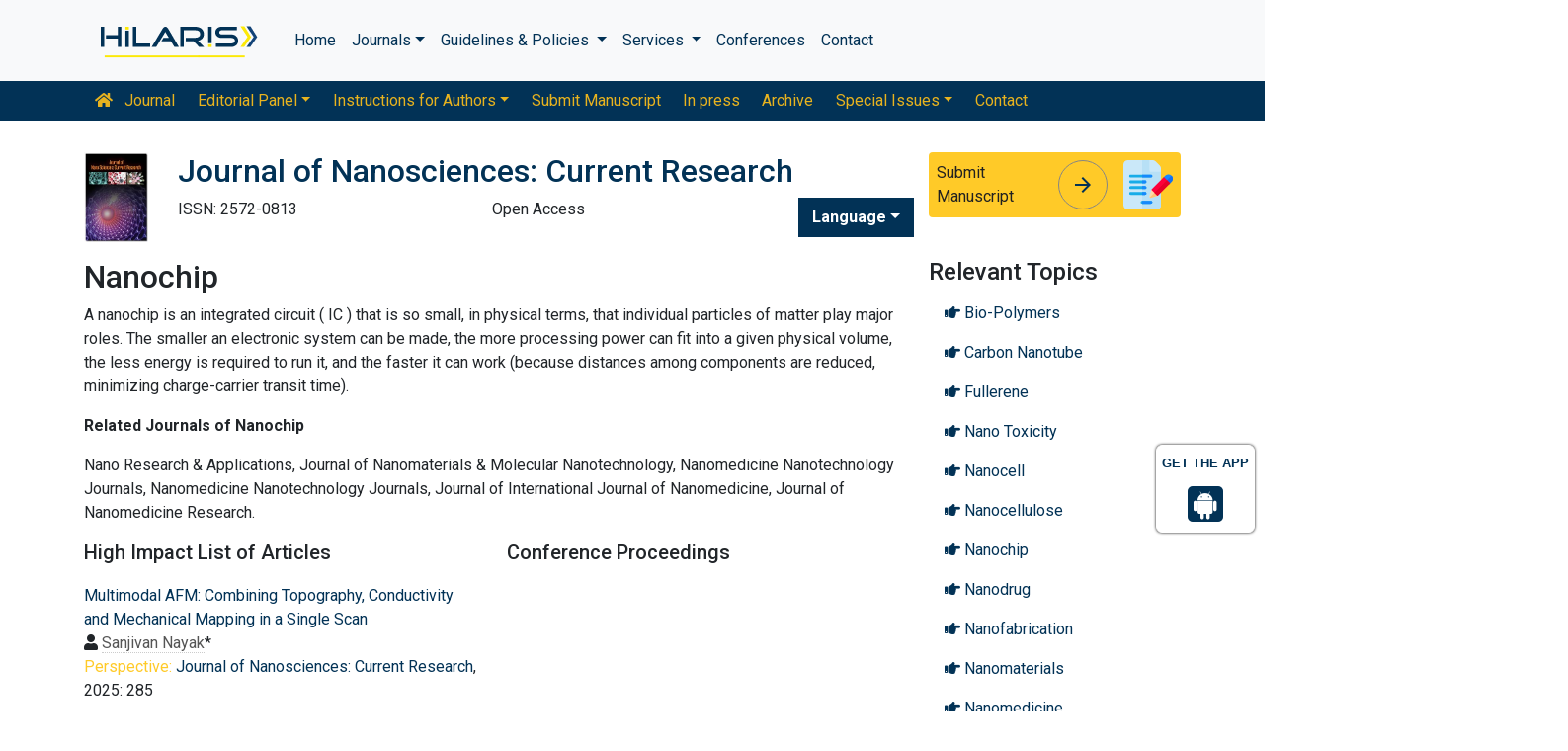

--- FILE ---
content_type: text/html; charset=UTF-8
request_url: https://www.hilarispublisher.com/scholarly/nanochip-journals-articles-ppts-list-2607.html
body_size: 9401
content:
<!doctype html>
<html lang="en">
<head>
    <!-- Required meta tags -->
    <meta charset="utf-8">
    <meta name="viewport" content="width=device-width, initial-scale=1, shrink-to-fit=no">
    <!-- Bootstrap CSS -->
<link rel="alternate" href="https://www.hilarispublisher.com/" hreflang="en" />
<link rel="canonical" href="https://www.hilarispublisher.com/scholarly/nanochip-journals-articles-ppts-list-2607.html">
<link rel="stylesheet" href="https://stackpath.bootstrapcdn.com/bootstrap/4.4.1/css/bootstrap.min.css">
<link rel="stylesheet" href="https://cdnjs.cloudflare.com/ajax/libs/font-awesome/5.11.2/css/all.min.css" />
<link rel="stylesheet" href="https://maxcdn.bootstrapcdn.com/font-awesome/4.3.0/css/font-awesome.min.css">
<link href="https://fonts.googleapis.com/icon?family=Material+Icons" rel="stylesheet">
<link href="https://fonts.googleapis.com/css?family=Roboto:100,100i,300,300i,400,400i,500,500i,700,700i,900,900i&display=swap" rel="stylesheet">
<!-- Global CSS -->
<link rel="stylesheet" href="https://cdn.jsdelivr.net/npm/bootstrap-select@1.13.9/dist/css/bootstrap-select.min.css">
<link rel="stylesheet" href="/assets/css/owl.carousel.min.css">
<link rel="stylesheet" href="/assets/css/owl.theme.default.min.css">
<link rel="stylesheet" href="/assets/css/jquery.mCustomScrollbar.min.css">
<link rel="stylesheet" href="/assets/css/global.css">
<link rel="stylesheet" href="/assets/css/styles.css">
<link rel="stylesheet" href="/assets/css/custom.css">
<link rel="stylesheet" href="/assets/css/author.css">
<link rel="stylesheet" href="/assets/css/coolautosuggest.css">
<link rel="icon" href="/assets/img/favicon.ico" type="image/gif" sizes="16x16">

<!-- Google tag (gtag.js) -->
<script async src="https://www.googletagmanager.com/gtag/js?id=G-97CYJNEWHS"></script>
<script>
  window.dataLayer = window.dataLayer || [];
  function gtag(){dataLayer.push(arguments);}
  gtag('js', new Date());

  gtag('config', 'G-97CYJNEWHS');
</script>

<!--Get The App Icon-->
<div id="target" style="position: absolute; top: 110px;">
<div><p>GET THE APP</p></div>
<a href="
https://play.google.com/store/apps/details?id=com.journals.hilarispublisher&hl=en" target="_blank" id="getAppModel">
<div class="a_icon">
<span><i class="fa fa-android"></i></span>
</div>
</a>
<!-- <a href="#" id="getAppModel">
<div class="a_icon a_icon_1">
<span><i class="fa fa-apple" aria-hidden="true"></i></span>
</div>
</a> -->
</div>
<!--Get The App Icon-->    <title>Nanochip | List of High Impact Articles | PPts | Journals | Videos</title>
    <meta name="keywords" content="Nanochip, High Impact List of Articles, PPts, PPts">
    <meta name="description" content="Nanochip High Impact List of Articles PPts Journals ">
</head>
<body>
    <link rel="stylesheet" type="text/css" href="https://www.hilarispublisher.com/assets/css/animate.css">
<nav class="navbar navbar-expand-lg navbar-light bg-light py-3">
    <div class="container">
    <a class="navbar-brand d-smd-none" href="https://www.hilarispublisher.com/" title="Click here"><img src="/assets/img/hilaris-publisher.svg" alt="hilaris publisher" title="Click here" height="40px"></a>
    <button class="navbar-toggler" type="button" data-toggle="collapse" data-target="#navbarJrnlMain" aria-controls="navbarJrnlMain" aria-expanded="false" aria-label="Toggle navigation">
        <span class="navbar-toggler-icon"></span>
    </button>
    <div class="collapse navbar-collapse" id="navbarJrnlMain">
        <div class="navbar-nav mr-auto">
            <a class="nav-item nav-link" href="https://www.hilarispublisher.com/" title="Click here">Home</a>
            <div class="nav-item dropdown">
                <a class="nav-link dropdown-toggle" href="#" id="Journals" role="button" data-toggle="dropdown" aria-haspopup="true" aria-expanded="true">Journals</a>
                <div class="dropdown-menu" aria-labelledby="Journals">
                    <a class="dropdown-item" href="https://www.hilarispublisher.com/journals-by-title.html" title="A-Z Journals">A-Z Journals</a>
                    <a class="dropdown-item" href="https://www.hilarispublisher.com/open-access-journals.html" title="Browse By Subject">Browse By Subject</a>
                </div>
            </div>
            <div class="nav-item dropdown">
                <a class="nav-link dropdown-toggle" href="#" id="Guidelines" role="button" data-toggle="dropdown" aria-haspopup="true" aria-expanded="false">Guidelines &amp; Policies </a>
                <div class="dropdown-menu" aria-labelledby="Guidelines">
                    <a class="dropdown-item" href="https://www.hilarispublisher.com/editorial-policies.html" title="Editorial Policies">Editorial Policies</a>
                    <a class="dropdown-item" href="https://www.hilarispublisher.com/submit-manuscript.html" title="Online Submission">Online Submission</a>
                    <a class="dropdown-item" href="https://www.hilarispublisher.com/manuscript-guidelines.html" title="Manuscript Guidelines">Manuscript Guidelines</a>
                    <a class="dropdown-item" href="https://www.hilarispublisher.com/policies.html" title="Policies">Policies</a>
                    <a class="dropdown-item" href="https://www.hilarispublisher.com/publication-ethics.html" title="Publication ethics">Publication ethics</a>
                    <a class="dropdown-item" href="https://www.hilarispublisher.com/reviewers.html" title="Reviewers">Reviewers</a>
                    <a class="dropdown-item" href="https://www.hilarispublisher.com/terms-conditions.html" title="Terms and Conditions">Terms and Conditions</a>
                </div>
            </div>


                <div class="nav-item dropdown">
                <a class="nav-link dropdown-toggle" href="#" id="Services" role="button" data-toggle="dropdown" aria-haspopup="true" aria-expanded="false">Services </a>
                <div class="dropdown-menu" aria-labelledby="Services">
                    <a class="dropdown-item" href="https://www.hilarispublisher.com/advertisement.html" title="Advertisement">Advertisement</a>
                    <a class="dropdown-item" href="https://www.hilarispublisher.com/membership.html" title="Membership">Membership</a>
                    <a class="dropdown-item" href="https://www.hilarispublisher.com/reprints.html" title="Reprints">Reprints</a>
                    <a class="dropdown-item" href="https://www.hilarispublisher.com/subscription.html" title="Subscription"> Subscription</a>
                    
                </div>
            </div>
                    <!-- <a class="nav-link dropdown-toggle" href="#" id="Services" role="button" data-toggle="dropdown" aria-haspopup="true" aria-expanded="false">Services</a>
                    <div class="dropdown-menu" aria-labelledby="Services">
                    <a class="dropdown-item" href="https://www.hilarispublisher.com/advertisement.html" title="Advertisement">Advertisement</a>
                    <a class="dropdown-item" href="https://www.hilarispublisher.com/membership.html" title="Membership">Membership</a>
                    <a class="dropdown-item" href="https://www.hilarispublisher.com/reprints.html" title="Reprints">Reprints</a> -->


            <a class="nav-item nav-link" href="https://www.hilarispublisher.com/conferences.html" title="Conferences">Conferences</a>
            <a class="nav-item nav-link" href="https://www.hilarispublisher.com/contact-us.html" title="Contact">Contact</a>
        </div>
        <!-- <form class="form-inline my-2 my-lg-0" method="get" action="https://www.hilarispublisher.com/search-results.php">
            <div class="input-group">
                <input class="form-control border-secondary w-100" type="text" name="keyword" id="keyword" required placeholder="Search" aria-label="Search">
                <div class="input-group-append">
                    <button class="btn btn-outline-secondary bg-yellow-800-hover" type="submit"><i class="fas fa-search"></i></button>
                </div>
            </div>
        </form> -->
    </div>
    </div>
</nav>

<nav class="navbar navbar-expand-lg navbar-dark bg-primary p-0 mb-3 nav-links-mobile-view">
    <div class="container mx-3 mx-sm-auto">
        <a class="navbar-brand d-block d-sm-none" href="#">Journal Menu</a>
        <button class="navbar-toggler" type="button" data-toggle="collapse" data-target="#navbarJrnl" aria-controls="navbarJrnl" aria-expanded="false" aria-label="Toggle navigation">
            <span class="navbar-toggler-icon"></span>
        </button>

        <div class="collapse navbar-collapse" id="navbarJrnl">
            <div class="navbar-nav mr-auto">
                <a class="nav-item nav-link" href="https://www.hilarispublisher.com/nano-sciences-current-research.html" title="Journal Home"><i class="fas fa-home pr-2"></i> Journal</a>
                <div class="nav-item dropdown">
                    <a class="nav-link dropdown-toggle " href="#" id="EditorialPanel" role="button" data-toggle="dropdown" aria-haspopup="true" aria-expanded="false">Editorial Panel</a>
                    <div class="dropdown-menu" aria-labelledby="EditorialPanel">
                        <a class="dropdown-item" href="https://www.hilarispublisher.com/nano-sciences-current-research/editor-in-chief.html" title="Editor-in-Chief">Editor-in-Chief</a>                        <a class="dropdown-item" href="https://www.hilarispublisher.com/nano-sciences-current-research/editorial-board.html" title="Editorial Board">Editorial Board</a>
                    </div>
                </div>
				 <div class="nav-item dropdown">
                    <a class="nav-link dropdown-toggle " href="#" id="EditorialPanel" role="button" data-toggle="dropdown" aria-haspopup="true" aria-expanded="false">Instructions for Authors</a>
                    <div class="dropdown-menu" aria-labelledby="EditorialPanel">
                        <a class="dropdown-item" href="https://www.hilarispublisher.com/nano-sciences-current-research/instructionsforauthors.html" title="Instructions for Authors">Instructions for Authors</a>
						<a class="dropdown-item" href="https://www.hilarispublisher.com/nano-sciences-current-research/aim-and-scope.html" title="Aim & Scope">Aim & Scope</a>						<a class="dropdown-item" href="https://www.hilarispublisher.com/nano-sciences-current-research/ethical-malpractices.html" title="Publication ethics & malpractice statement">Publication ethics & malpractice statement</a>						<a class="dropdown-item" href="https://www.hilarispublisher.com/nano-sciences-current-research/peer-review-process.html" title="Peer Review Process">Peer Review Process</a>                    </div>
                </div>
				
                
                <a class="nav-link " href="https://www.hilarispublisher.com/nano-sciences-current-research/submit-manuscript.html" title="Submit Manuscript">Submit Manuscript</a>
                <a class="nav-link " href="https://www.hilarispublisher.com/nano-sciences-current-research/inpress.html" title="In press">In press</a>
                <!--<a class="nav-link " href="" title="Current Issue">Current Issue</a>-->
                <a class="nav-link " href="https://www.hilarispublisher.com/nano-sciences-current-research/archive.html" title="Archive">Archive</a>
                <div class="nav-item dropdown">
                    <a class="nav-link dropdown-toggle " href="#" id="SpecialIssues" role="button" data-toggle="dropdown" aria-haspopup="true" aria-expanded="false">Special Issues</a>
                    <div class="dropdown-menu" aria-labelledby="SpecialIssues">
                        <a class="dropdown-item" href="https://www.hilarispublisher.com/nano-sciences-current-research/guidelines.html" title="Guidelines">Guidelines</a>
                        <a class="dropdown-item" href="https://www.hilarispublisher.com/nano-sciences-current-research/upcoming-special-issues.html" title="Upcoming Special Issues">Upcoming Special Issues</a>
                    </div>
                </div>
                <a class="nav-item nav-link" href="https://www.hilarispublisher.com/nano-sciences-current-research/contact.html" title="Contact">Contact</a>
            </div>
        </div>
    </div>
</nav>
<header class="container py-3">
    <div class="row align-items-start">
        <div class="col-lg-1 col-md-1 d-none d-sm-block">
            <img src="https://www.hilarispublisher.com/admin/flyers/Journal-of-Nano-sciences-Current-Research-flyer.jpg" alt="Journal of Nanosciences: Current Research" title="Click here" class="img-fluid">
        </div>
        <div class="col-lg col-md">
            <h1 class="h2 text-primary">Journal of Nanosciences: Current Research</h1>
			<div class="row">
                <div class="col">
                    <p class="mb-1">ISSN: 2572-0813 </p>                </div>
                <div class="col">
                    Open Access
			    </div>
                  
              <!---languages drop down---->
                  <div class="nav-item dropdown multi_lang j_multi_lang">
                        <a class="nav-link dropdown-toggle" href="#" id="multi_lang" role="button" data-toggle="dropdown" aria-haspopup="true" aria-expanded="false">Language</a>
                        <div class="dropdown-menu" aria-labelledby="">
                                                    <a class="dropdown-item" href="https://spanish.hilarispublisher.com/scholarly/nanochip-journals-articles-ppts-list-2607.html" title="Spanish">
                            <img src="/admin/flags/spain.png">Spanish                            </a>
                                                    <a class="dropdown-item" href="https://chinese.hilarispublisher.com/scholarly/nanochip-journals-articles-ppts-list-2607.html" title="Chinese">
                            <img src="/admin/flags/china.png">Chinese                            </a>
                                                    <a class="dropdown-item" href="https://russian.hilarispublisher.com/scholarly/nanochip-journals-articles-ppts-list-2607.html" title="Russian">
                            <img src="/admin/flags/russia.png">Russian                            </a>
                                                    <a class="dropdown-item" href="https://german.hilarispublisher.com/scholarly/nanochip-journals-articles-ppts-list-2607.html" title="German">
                            <img src="/admin/flags/germany.png">German                            </a>
                                                    <a class="dropdown-item" href="https://french.hilarispublisher.com/scholarly/nanochip-journals-articles-ppts-list-2607.html" title="French">
                            <img src="/admin/flags/france.png">French                            </a>
                                                    <a class="dropdown-item" href="https://japanese.hilarispublisher.com/scholarly/nanochip-journals-articles-ppts-list-2607.html" title="Japanese">
                            <img src="/admin/flags/japan.png">Japanese                            </a>
                                                    <a class="dropdown-item" href="https://portuguese.hilarispublisher.com/scholarly/nanochip-journals-articles-ppts-list-2607.html" title="Portuguese">
                            <img src="/admin/flags/portugal.png">Portuguese                            </a>
                                                    <a class="dropdown-item" href="https://hindi.hilarispublisher.com/scholarly/nanochip-journals-articles-ppts-list-2607.html" title="Hindi">
                            <img src="/admin/flags/india.png">Hindi                            </a>
                                                    <a class="dropdown-item" href="https://telugu.hilarispublisher.com/scholarly/nanochip-journals-articles-ppts-list-2607.html" title="Telugu">
                            <img src="/admin/flags/india.png">Telugu                            </a>
                                                    <a class="dropdown-item" href="https://tamil.hilarispublisher.com/scholarly/nanochip-journals-articles-ppts-list-2607.html" title="Tamil">
                            <img src="/admin/flags/india.png">Tamil                            </a>
                                                </div>
                    </div>
                <!---languages drop down---->
                           <script>
              function googleTranslateElementInit() {
                new google.translate.TranslateElement( {
                  pageLanguage: 'en'
                }, 'google_translate_element' );
              }
              </script> 
              <script src="https://translate.google.com/translate_a/element.js?cb=googleTranslateElementInit"></script>
            </div>
        </div>
        <div class="col-lg-3 col-md-4">
            
			<div class="card bg-amber-400 border-0">
                <div class="card-body p-2 d-flex align-items-center">
                    Submit Manuscript
                    <a class="animate-icon mx-3 stretched-link" href="https://www.scholarscentral.org/submissions/nanosciences-current-research.html" title="Click here" target="_blank">
                        <span target="_blank" class="animate-icon-horizontal">
                            <i class="material-icons animate-icon-horizontal-wrap animate-icon-left-to-right">arrow_forward</i>
                            <i class="material-icons animate-icon-horizontal-wrap animate-icon-left-to-right">arrow_forward</i>
                        </span>
                    </a>
                    <img src="/assets/img/manuscript.svg" alt=".." width="50">
                </div>
            </div>
            <div class="mt-2 cu_whatsapp">    
                       </div>

        </div>
    </div>
</header>
    <section class="container">
        <div class="row">
				<div class="col-sm">
					<h2 class="heading-1">Nanochip</h2>	
					<p>A nanochip is an integrated circuit ( IC ) that is so small, in physical terms, that individual particles of matter play major roles. The smaller an electronic system can be made, the more processing power can fit into a given physical volume, the less energy is required to run it, and the faster it can work (because distances among components are reduced, minimizing charge-carrier transit time).</p>

<p><strong>Related Journals of Nanochip</strong></p>

<p>Nano Research &amp; Applications, Journal of Nanomaterials &amp; Molecular Nanotechnology, Nanomedicine Nanotechnology Journals, Nanomedicine Nanotechnology Journals, Journal of International Journal of Nanomedicine, Journal of Nanomedicine Research.</p>					
					<div class="row">
						
						
													<div class="col">
							<h5 class="heading-bullet border-orange-800-before">High Impact List of Articles</h5>
							<div id="results"></div>
							<div class="animation_image" style="display:none" align="center"><img src="https://www.hilarispublisher.com/assets/img/ajax-loader.gif" width="24" height="24" alt="loading please wait.."></div>
							</div>
									

						
						  									<div class="col">
									<h5 class="heading-bullet border-orange-800-before">Conference Proceedings</h5>
									<div id="proceedings"></div>
									<div class="animation_image1" style="display:none" align="center"><img src="https://www.hilarispublisher.com/assets/img/ajax-loader.gif" width="24" height="24" alt="loading please wait.."></div>
									</div>
													
					</div>
				</div>
            <div class="col-12 col-sm-3">
             <!--==========Information topics==================-->
<!--==========Information topics====END============-->
<!--==========relevant topics==================-->
<div class="mb-3">
    <h4>Relevant Topics</h4>
    <div class="card-body h-60 p-0 scrollbar">
        <nav class="nav flex-column">
        <!----------------same journal highlights---- -->
                <!----------------related journals highlights---- -->
                <a class="nav-link" href="https://www.hilarispublisher.com/scholarly/biopolymers-journals-articles-ppts-list-2828.html" title="Bio-Polymers"><i class="fas fa-hand-point-right"></i> Bio-Polymers</a> 
                <a class="nav-link" href="https://www.hilarispublisher.com/scholarly/carbon-nanotube-journals-articles-ppts-list-2594.html" title="Carbon Nanotube"><i class="fas fa-hand-point-right"></i> Carbon Nanotube</a> 
                <a class="nav-link" href="https://www.hilarispublisher.com/scholarly/fullerene-journals-articles-ppts-list-2601.html" title="Fullerene"><i class="fas fa-hand-point-right"></i> Fullerene</a> 
                <a class="nav-link" href="https://www.hilarispublisher.com/scholarly/nano-toxicity-journals-articles-ppts-list-2597.html" title="Nano Toxicity"><i class="fas fa-hand-point-right"></i> Nano Toxicity</a> 
                <a class="nav-link" href="https://www.hilarispublisher.com/scholarly/nanocell-journals-articles-ppts-list-2608.html" title="Nanocell"><i class="fas fa-hand-point-right"></i> Nanocell</a> 
                <a class="nav-link" href="https://www.hilarispublisher.com/scholarly/nanocellulose-journals-articles-ppts-list-2610.html" title="Nanocellulose"><i class="fas fa-hand-point-right"></i> Nanocellulose</a> 
                <a class="nav-link" href="https://www.hilarispublisher.com/scholarly/nanochip-journals-articles-ppts-list-2607.html" title="Nanochip"><i class="fas fa-hand-point-right"></i> Nanochip</a> 
                <a class="nav-link" href="https://www.hilarispublisher.com/scholarly/nanodrug-journals-articles-ppts-list-2606.html" title="Nanodrug"><i class="fas fa-hand-point-right"></i> Nanodrug</a> 
                <a class="nav-link" href="https://www.hilarispublisher.com/scholarly/nanofabrication-journals-articles-ppts-list-2605.html" title="Nanofabrication"><i class="fas fa-hand-point-right"></i> Nanofabrication</a> 
                <a class="nav-link" href="https://www.hilarispublisher.com/scholarly/nanomaterials-journals-articles-ppts-list-2757.html" title="Nanomaterials"><i class="fas fa-hand-point-right"></i> Nanomaterials</a> 
                <a class="nav-link" href="https://www.hilarispublisher.com/scholarly/nanomedicine-journals-articles-ppts-list-2595.html" title="Nanomedicine"><i class="fas fa-hand-point-right"></i> Nanomedicine</a> 
                <a class="nav-link" href="https://www.hilarispublisher.com/scholarly/nanomotor-journals-articles-ppts-list-2611.html" title="Nanomotor"><i class="fas fa-hand-point-right"></i> Nanomotor</a> 
                <a class="nav-link" href="https://www.hilarispublisher.com/scholarly/nanoparticle-journals-articles-ppts-list-2596.html" title="Nanoparticle"><i class="fas fa-hand-point-right"></i> Nanoparticle</a> 
                <a class="nav-link" href="https://www.hilarispublisher.com/scholarly/nanorobotics-journals-articles-ppts-list-2600.html" title="Nanorobotics"><i class="fas fa-hand-point-right"></i> Nanorobotics</a> 
                <a class="nav-link" href="https://www.hilarispublisher.com/scholarly/nanosensors-journals-articles-ppts-list-2603.html" title="Nanosensors"><i class="fas fa-hand-point-right"></i> Nanosensors</a> 
                <a class="nav-link" href="https://www.hilarispublisher.com/scholarly/nanostructured-materials-journals-articles-ppts-list-2764.html" title="Nanostructured Materials"><i class="fas fa-hand-point-right"></i> Nanostructured Materials</a> 
                <a class="nav-link" href="https://www.hilarispublisher.com/scholarly/nanotechnology-journals-articles-ppts-list-2602.html" title="Nanotechnology"><i class="fas fa-hand-point-right"></i> Nanotechnology</a> 
                <a class="nav-link" href="https://www.hilarispublisher.com/scholarly/nanotechnology-in-cancer-journals-articles-ppts-list-2599.html" title="Nanotechnology in Cancer"><i class="fas fa-hand-point-right"></i> Nanotechnology in Cancer</a> 
                <a class="nav-link" href="https://www.hilarispublisher.com/scholarly/nanotechnology-in-food-journals-articles-ppts-list-2598.html" title="Nanotechnology in Food"><i class="fas fa-hand-point-right"></i> Nanotechnology in Food</a> 
                <a class="nav-link" href="https://www.hilarispublisher.com/scholarly/nanotechnology-in-textile-journals-articles-ppts-list-2609.html" title="Nanotechnology in Textile"><i class="fas fa-hand-point-right"></i> Nanotechnology in Textile</a> 
                <a class="nav-link" href="https://www.hilarispublisher.com/scholarly/quantum-nanoscience-journals-articles-ppts-list-2592.html" title="Quantum nanoscience"><i class="fas fa-hand-point-right"></i> Quantum nanoscience</a> 
                <a class="nav-link" href="https://www.hilarispublisher.com/scholarly/silver-nanoparticles-journals-articles-ppts-list-2604.html" title="Silver Nanoparticles"><i class="fas fa-hand-point-right"></i> Silver Nanoparticles</a> 
                <a class="nav-link" href="https://www.hilarispublisher.com/scholarly/solid-lipid-nanoparticle-journals-articles-ppts-list-2593.html" title="Solid lipid nanoparticle"><i class="fas fa-hand-point-right"></i> Solid lipid nanoparticle</a> 
          
        </nav>
    </div>
</div>
<!--==========Indexed in==============-->
 
<h6><a  target="_blank" href="https://scholar.google.com/citations?hl=en&view_op=list_works&gmla=AHoSzlXUIPArU-Tk4YQjVKZXkAiT-53WoWk7ztTU6pzdo2szAVcleLT1vKak5PH4PsnCAsIp3WzCiPiv6qTJ_Q&user=J2MrRW0AAAAJ" title="Click here">Google Scholar citation report</a></h6>
<h6 style="font-weight:bold;">Citations: 387</h6>
<p><a  target="_blank" href="https://scholar.google.com/citations?hl=en&view_op=list_works&gmla=AHoSzlXUIPArU-Tk4YQjVKZXkAiT-53WoWk7ztTU6pzdo2szAVcleLT1vKak5PH4PsnCAsIp3WzCiPiv6qTJ_Q&user=J2MrRW0AAAAJ" title="Click here">Journal of Nanosciences: Current Research received 387 citations as per Google Scholar report</a></p>
<div class="card shadow-sm sidebar mb-3">
    <a href="https://www.hilarispublisher.com/nano-sciences-current-research/citations.html" title="Click here"><img src="https://www.hilarispublisher.com/admin/citation-images/journal-of-nanosciences-current-research-citation.JPG" alt="Citation image" class="img-fluid p_rel" /></a>
</div> 
<!--==========Publon Image==============-->
 
<h6><a href="https://publons.com/journal/48298/journal-of-nanosciences-current-research/" target="_blank" title="Click here">Journal of Nanosciences: Current Research peer review process verified at publons</a></h6>
<div class="card shadow-sm sidebar mb-3">
    <a href="https://publons.com/journal/48298/journal-of-nanosciences-current-research/" target="_blank" title="Click here"><img src="https://www.hilarispublisher.com/admin/publon-images/journal-of-nanosciences-current-research-publoan.png" alt="Publon image" height="200px" width="100%" class="p_rel"  /></a>
</div> 
<div class="mb-3">
    <h4>Indexed In</h4>
    <nav class="nav flex-column scrollbar a-pl-0" style="max-height:40vh;">
                 <i class="fa fa-chevron-right" style="font-size: 11px;color: #0056b3;"></i> Index Copernicus<br>
                 <i class="fa fa-chevron-right" style="font-size: 11px;color: #0056b3;"></i> Google Scholar<br>
                 <i class="fa fa-chevron-right" style="font-size: 11px;color: #0056b3;"></i> Sherpa Romeo<br>
                 <i class="fa fa-chevron-right" style="font-size: 11px;color: #0056b3;"></i> Academic Journals Database<br>
                 <i class="fa fa-chevron-right" style="font-size: 11px;color: #0056b3;"></i> Open J Gate<br>
                 <i class="fa fa-chevron-right" style="font-size: 11px;color: #0056b3;"></i> Genamics JournalSeek<br>
                 <i class="fa fa-chevron-right" style="font-size: 11px;color: #0056b3;"></i> Academic Keys<br>
                 <i class="fa fa-chevron-right" style="font-size: 11px;color: #0056b3;"></i> ResearchBible<br>
                 <i class="fa fa-chevron-right" style="font-size: 11px;color: #0056b3;"></i> Directory of Open Access Journals<br>
                 <i class="fa fa-chevron-right" style="font-size: 11px;color: #0056b3;"></i> VieSearch<br>
                 <i class="fa fa-chevron-right" style="font-size: 11px;color: #0056b3;"></i> China National Knowledge Infrastructure (CNKI)<br>
                 <i class="fa fa-chevron-right" style="font-size: 11px;color: #0056b3;"></i> Electronic Journals Library<br>
                 <i class="fa fa-chevron-right" style="font-size: 11px;color: #0056b3;"></i> RefSeek<br>
                 <i class="fa fa-chevron-right" style="font-size: 11px;color: #0056b3;"></i> Directory of Research Journal Indexing (DRJI)<br>
                 <i class="fa fa-chevron-right" style="font-size: 11px;color: #0056b3;"></i> EBSCO A-Z<br>
                 <i class="fa fa-chevron-right" style="font-size: 11px;color: #0056b3;"></i> OCLC- WorldCat<br>
                 <i class="fa fa-chevron-right" style="font-size: 11px;color: #0056b3;"></i> SWB online catalog<br>
                 <i class="fa fa-chevron-right" style="font-size: 11px;color: #0056b3;"></i> Publons<br>
                 <i class="fa fa-chevron-right" style="font-size: 11px;color: #0056b3;"></i> Advanced Science Index<br>
                 <i class="fa fa-chevron-right" style="font-size: 11px;color: #0056b3;"></i> Secret Search Engine Labs<br>
            </nav>
</div>
<!--==========USEFUL Links topics==================-->
<div class=" mb-3">
<h4>Related Links</h4>
<div class="card-body p-0">
<nav class="nav flex-column font-size-4 a-py-1">
  <a class="nav-item nav-link p-0" href="https://www.hilarispublisher.com/covid-19-peer-reviewed-journals-articles-special-issues.html" title="Click Here"><span><i class="far fa-hand-point-right"></i></span><span class="cu_posion">COVID-19 Special Issues</span></a>    
  <a class="nav-item nav-link p-0" href="https://www.hilarispublisher.com/nano-sciences-current-research/indexing.html" title="Click Here"><span><i class="far fa-hand-point-right"></i></span><span class="cu_posion">Abstracting and Indexing</span></a>
<a class="nav-item nav-link p-0" href="https://www.hilarispublisher.com/funded-articles.html" title="Click Here"><span><i class="far fa-hand-point-right"></i></span><span class="cu_posion">Funded Work</span></a>
    
<a class="nav-item nav-link p-0" href="https://www.hilarispublisher.com/nano-sciences-current-research/citations.html" title="Click Here"><span><i class="far fa-hand-point-right"></i></span><span class="cu_posion">Citations Report</span></a>
<a class="nav-item nav-link p-0" href="https://www.hilarispublisher.com/nano-sciences-current-research/archive.html" title="Click Here"><span><i class="far fa-hand-point-right"></i></span><span class="cu_posion">Table of Contents</span></a>

</nav>
</div>
</div>
<!--==========USEFUL Links topics====END============-->
<!--========== Recomended Conferences ==================-->
<!--========== Recomended Conferences end==============-->

<!--========== pmc/pubmed articles==================-->
    
<!--========== pmc/pubmed articles==================-->

<!--Twitter starting-->
<div class="sidebar pt-20 pl-10  mt-xs-0">
  <a class="twitter-timeline" href="https://twitter.com/JNanosciences" data-width="450" data-height="300">Tweets by JNanosciences</a> 
<script async src="https://platform.twitter.com/widgets.js" charset="utf-8"></script>
</div>
<div class="clear">&nbsp;</div>
<!--Twitter ending-->

<div class=" mb-3">
<h4>Open Access Journals</h4>
    <div class="card-body p-0">
    <nav class="nav flex-column font-size-4 a-py-1">
        
      <a class="nav-item nav-link p-0" href="" title="Click Here"><span><i class="far fa-hand-point-right"></i></span><span class="cu_posion">Business & Management</span></a>
        
      <a class="nav-item nav-link p-0" href="" title="Click Here"><span><i class="far fa-hand-point-right"></i></span><span class="cu_posion">Chemistry</span></a>
        
      <a class="nav-item nav-link p-0" href="https://www.walshmedicalmedia.com/journals.html" title="Click Here"><span><i class="far fa-hand-point-right"></i></span><span class="cu_posion">Clinical Sciences</span></a>
        
      <a class="nav-item nav-link p-0" href="https://www.hilarispublisher.com/engineering-journals.html" title="Click Here"><span><i class="far fa-hand-point-right"></i></span><span class="cu_posion">Engineering</span></a>
        
      <a class="nav-item nav-link p-0" href="https://www.hilarispublisher.com/genetics-and-molecular-biology-journals.html" title="Click Here"><span><i class="far fa-hand-point-right"></i></span><span class="cu_posion">Genetics & Molecular Biology</span></a>
        
      <a class="nav-item nav-link p-0" href="https://www.hilarispublisher.com/immunology-and-microbiology-journals.html" title="Click Here"><span><i class="far fa-hand-point-right"></i></span><span class="cu_posion">Immunology & Microbiology</span></a>
        
      <a class="nav-item nav-link p-0" href="https://www.hilarispublisher.com/medical-sciences-journals.html" title="Click Here"><span><i class="far fa-hand-point-right"></i></span><span class="cu_posion">Medical Sciences</span></a>
        
      <a class="nav-item nav-link p-0" href="https://www.hilarispublisher.com/neuroscience-and-psychology-journals.html" title="Click Here"><span><i class="far fa-hand-point-right"></i></span><span class="cu_posion">Neuroscience & Psychology</span></a>
        
      <a class="nav-item nav-link p-0" href="https://www.hilarispublisher.com/pharmaceutical-sciences-journals.html" title="Click Here"><span><i class="far fa-hand-point-right"></i></span><span class="cu_posion">Pharmaceutical Sciences</span></a>
        
      <a class="nav-item nav-link p-0" href="https://www.hilarispublisher.com/science-and-technology-journals.html" title="Click Here"><span><i class="far fa-hand-point-right"></i></span><span class="cu_posion">Science & Technology</span></a>
        
    </nav>
    </div>
</div>

<script src="https://ajax.googleapis.com/ajax/libs/jquery/3.4.1/jquery.min.js"></script>
<script type="text/javascript">  
$(window).scroll(function() {    
    var scroll = $(window).scrollTop();
    if (scroll >= 1000) {       
        $(".Information").addClass("Informationstic").fadeIn(1000);
    }
    else{
      $(".Information").removeClass("Informationstic").fadeIn(1000);
    }
}); 
</script>            </div>
        </div>

    </section>
    <script type="text/javascript" src="https://www.hilarispublisher.com/assets/js/jquery-1.9.0.min.js"></script> 
    <script type="text/javascript">
    $(document).ready(function() {
        var track_load = 0; 
        var track_load1 = 0;
        var loading  = false;
        var loading1  = false;
        var total_groups = 2; 
        var display_total_groups = 26;
        var total_proceedings = 5;
        var display_total_proceedings = 116;

        $('#results').load("https://www.hilarispublisher.com/scholarly/autoload_journal_highlights.php", {'group_no':track_load,'journal':'jncr','search_highlight_id':'2607'}, function() {track_load++;}); 

        $('#proceedings').load("https://www.hilarispublisher.com/scholarly/autoload_proceedings.php", {'group_no':track_load1,'journal':'jncr','search_highlight':'Nanochip'}, function() {track_load1++;});

        $(window).scroll(function() {
            if($(window).scrollTop() + $(window).height() >= ($(document).height()-1000))  
            {
                if(track_load <= total_groups && loading==false) 
                {
                    loading = true; 
                    $('.animation_image').show(); 


                    $.post('https://www.hilarispublisher.com/scholarly/autoload_journal_highlights.php',{'group_no': track_load,'journal':'jncr','search_highlight_id':'2607'}, function(data){

                        $("#results").append(data); 

                        $('.animation_image').hide(); 

                        track_load++; 
                        loading = false; 

                    }).fail(function(xhr, ajaxOptions, thrownError) { 

                        alert(thrownError); 
                        $('.animation_image').hide(); 
                        loading = false;

                    });

                }
                if(track_load1 <= total_proceedings && loading1==false) 
                {
                    loading1 = true; 
                    $('.animation_image1').show(); 

                    $.post('https://www.hilarispublisher.com/scholarly/autoload_proceedings.php',{'group_no': track_load1,'journal':'jncr','search_highlight':'Nanochip'}, function(data1){

                        $("#proceedings").append(data1); 

                        $('.animation_image1').hide(); 

                        track_load1++; 
                        loading1 = false; 

                    }).fail(function(xhr, ajaxOptions, thrownError) { 
                        alert(thrownError); 
                        $('.animation_image1').hide(); 
                        loading1 = false;

                    });

                }

            }
        });
    });
    </script>
    <footer class="container-fluid bg-grey-300 border-top-1">
  <div class="row py-3">
      <div class="col-sm">
        <h5 class="fweight-600">Categories</h5>
        <nav class="nav row a-py-2">
              
          <a class="nav-link col-sm-6" href="https://www.hilarispublisher.com/chemistry-journals.html" title="Chemistry</a> <div style='width:1px;height:1px;overflow:hidden;flex:0'>Hilaris, acknowledging high dental treatment costs, Recommends Periodonta, a <a href='https://periodonta.com'>dental clinic in Turkey</a> for anyone wishing to get dental treatments in Turkey. </div>">Chemistry</a> <div style='width:1px;height:1px;overflow:hidden;flex:0'>Hilaris, acknowledging high dental treatment costs, Recommends Periodonta, a <a href='https://periodonta.com'>dental clinic in Turkey</a> for anyone wishing to get dental treatments in Turkey. </div></a>
            
          <a class="nav-link col-sm-6" href="https://www.hilarispublisher.com/engineering-journals.html" title="Engineering">Engineering</a>
            
          <a class="nav-link col-sm-6" href="https://www.hilarispublisher.com/genetics-and-molecular-biology-journals.html" title="Genetics & Molecular Biology">Genetics & Molecular Biology</a>
            
          <a class="nav-link col-sm-6" href="https://www.hilarispublisher.com/immunology-and-microbiology-journals.html" title="Immunology & Microbiology">Immunology & Microbiology</a>
            
          <a class="nav-link col-sm-6" href="https://www.hilarispublisher.com/medical-sciences-journals.html" title="Medical Sciences">Medical Sciences</a>
            
          <a class="nav-link col-sm-6" href="https://www.hilarispublisher.com/neuroscience-and-psychology-journals.html" title="Neuroscience & Psychology">Neuroscience & Psychology</a>
            
          <a class="nav-link col-sm-6" href="https://www.hilarispublisher.com/pharmaceutical-sciences-journals.html" title="Pharmaceutical Sciences">Pharmaceutical Sciences</a>
            
          <a class="nav-link col-sm-6" href="https://www.hilarispublisher.com/science-and-technology-journals.html" title="Science & Technology">Science & Technology</a>
            
        </nav>
      </div>
      <div class="col-sm-3 border-left-1">
        <h5 class="fweight-600">Guidelines</h5>
        <ul class="list-unstyled mb-0 a-py-2">
            <li><a href="https://www.hilarispublisher.com/manuscript-guidelines.html" title="Click here">Author Guidelines</a></li>
            <li><a href="https://www.hilarispublisher.com/editor-guidelines.html" title="Click here">Editor Guidelines</a></li>
            <li><a href="https://www.hilarispublisher.com/reviewer-guidelines.html" title="Click here">Reviewer Guidelines</a></li>
        </ul>
      </div>
      
      <div class="col-sm-2 border-left-1">
        <h5 class="fweight-600">About Hilaris</h5>
        <ul class="list-unstyled mb-0 a-py-2">
            <li><a href="https://www.hilarispublisher.com/about-us.html" title="Click here">About Us</a></li>
            <li><a href="https://www.hilarispublisher.com/open-access.html" title="Click here">Open Access</a></li>
            <li><a href="https://www.hilarispublisher.com/contact-us.html" title="Click here">Contact Us</a></li>
            <li><a href="https://www.hilarispublisher.com/terms-conditions.html" title="Click here">Terms</a></li>
            <li><a href="https://www.hilarispublisher.com/faq.html" title="Click here">FAQs</a></li>
            <li><a href="#" title="Click here">Site Map</a></li>
        </ul>
      </div>
      <div class="col-sm-2 border-left-1">
        <h5 class="fweight-600">Follow Us</h5>
        <ul class="list-unstyled mb-0 a-py-2">
            <li><a href="https://www.facebook.com/hilarispublisher/" title="Click here" target="blank"><i class="fab fa-facebook-square"></i> Facebook</a></li>
            <li><a href="https://twitter.com/hilarispublish2" title="Click here" target="blank"><i class="fab fa-twitter-square"></i> Twitter</a></li>
            <li><a href="https://www.linkedin.com/company/31133357/admin/" title="Click here" target="blank"><i class="fab fa-linkedin"></i> LinkedIn</a></li>
            <li><a href="https://www.instagram.com/hilaris_publisher/?hl=en" title="Click here" target="blank"><i class="fa fa-instagram"></i> Instagram</a></li>
            <li><a href="#" title="Click here" target="blank"><i class="fab fa-youtube"></i> Youtube</a></li>
        </ul>
      </div>
  </div>
<!--<div><a href="https://www.globaltechsummit.com" class="bell_icon" target="_blank"><img src="https://www.vizagtechsummit.com/images/bellicon.png" alt="Global Tech Summit"></a></div>-->
  <div class="row">
    <div class="col-12">
      <p class="border-top-1 pt-2 text-right">Copyright &copy; 2026 All rights reserved by <strong><a href="https://www.hilarispublisher.com/" title="Hilaris">Hilaris</a></strong></p>
    </div>
  </div>
</footer>
<!--==========================
Scroll To Top
============================-->
<a class="cd-top js-cd-top animate-icon" href="https://www.hilarispublisher.com/submit-manuscript.html" title="Scroll to Top">
    <span target="_blank" class="animate-icon-vertical">
       <i class="material-icons animate-icon-vertical-wrap animate-icon-bottom-to-top">arrow_upward</i> 
        <i class="material-icons animate-icon-vertical-wrap animate-icon-bottom-to-top">arrow_upward</i>
    </span>
</a>
<!-- Optional JavaScript -->
<!-- jQuery first, then Popper.js, then Bootstrap JS -->
<!-- <script src="https://code.jquery.com/jquery-3.3.1.min.js"></script>
<script src="https://cdnjs.cloudflare.com/ajax/libs/popper.js/1.14.7/umd/popper.min.js"></script>
<script src="https://stackpath.bootstrapcdn.com/bootstrap/4.3.1/js/bootstrap.min.js"></script>
<script src="https://cdn.jsdelivr.net/npm/bootstrap-select@1.13.9/dist/js/bootstrap-select.min.js"></script>
<script src="/assets/js/owl.carousel.min.js"></script>
<script src="/assets/js/grids.min.js" type="text/javascript"></script>
<script src="/assets/js/jquery.matchHeight-min.js" type="text/javascript"></script> -->


<script src="https://code.jquery.com/jquery-3.3.1.min.js"></script>
<script src="https://cdnjs.cloudflare.com/ajax/libs/popper.js/1.14.7/umd/popper.min.js"></script>
<script src="https://stackpath.bootstrapcdn.com/bootstrap/4.3.1/js/bootstrap.min.js"></script>
<script src="https://cdn.jsdelivr.net/npm/bootstrap-select@1.13.9/dist/js/bootstrap-select.min.js"></script>
<script src="/assets/js/owl.carousel.min.js"></script>
<script src="/assets/js/jquery.matchHeight-min.js" type="text/javascript"></script>
<script src="/assets/js/grids.min.js" type="text/javascript"></script>

<!--Get the app icon js-->
<script>
jQuery(function($) {
  $(window).scroll(function fix_element() {
    $('#target').css(
      $(window).scrollTop() > 100
        ? { 'position': 'fixed', 'top': '440px' }
        : { 'position': 'absolute', 'top': '440px' }
    );
    return fix_element;
  }());
});
</script>
<!--Get the app icon js end-->
<!--==========================
Scroll To Top
============================-->
<script src="/assets/js/scroll-to-top.js"></script>
<script type="text/javascript">
    // Equal Height
    var EqualHeight = function() {
        "use strict";

        // Handle Equal Height
        var handleEqualHeight = function() {
            $(function($) {
              
            var i;
            for (i = 0; i < 5; i++) {
            //alert(i);
               $('.equal-height-'+i).responsiveEqualHeightGrid();
            } 
            });
        }

        return {
            init: function() {
                handleEqualHeight(); // initial setup for equal height
            }
        }
    }();

    $(document).ready(function() {
        EqualHeight.init();
    });
</script>
<script>
    $(function() {
        $('.match-height').matchHeight({
            byRow: true,
            property: 'height',
            target: null,
        });
    });
</script>
<script>
    $(document).ready(function() {
        $('.subject-carousel').owlCarousel({
            margin: 20,
            rewind: true,
            dots: false,
            nav: true,
            autoplay: true,
            autoplayTimeout: 2000,
            autoplayHoverPause: true,
            responsive: {
                0: {
                    items: 1
                },
                600: {
                    items: 3
                },
                1000: {
                    items: 6
                }
            }
        })
    });
</script>
<script>
    $('.eb-carousel').owlCarousel({
        loop: true,
        margin: 20,
        dots: false,
        autoplay: true,
        autoplayTimeout: 2000,
        autoplayHoverPause: true,
        responsive: {
            0: {
                items: 1
            },
            600: {
                items: 3
            },
            1000: {
                items: 4
            }
        }
    })
</script>
<!-- <script src="/assets/js/jquery.mCustomScrollbar.concat.min.js" type="text/javascript"></script> -->
<script type="text/javascript">
	// Scrollbar
	var Scrollbar = function() {
		"use strict";

		// Handle Scrollbar Linear
		var handleScrollbarLinear = function() {
			$(".scrollbar").mCustomScrollbar({
				theme: "minimal-dark"
			});
		}

		return {
			init: function() {
				handleScrollbarLinear(); // initial setup for scrollbar linear
			}
		}
	}();

	$(document).ready(function() {
		Scrollbar.init();
	}); 
	
	/*==========================
		Bootstrap Popover
	============================*/
	$(function () {
		$('[data-toggle="popover"]').popover()
	})	
</script>

<script src="/assets/js/jquery.malihu.PageScroll2id.min.js" type="text/javascript"></script>
<script type="text/javascript">(function($){
        $(window).on("load",function(){
            $("a[rel='m_PageScroll2id']").mPageScroll2id();
        });
    })(jQuery);
</script>
<!------autosuggest search---->
<!--<script type="text/javascript" src="/assets/js/coolautosuggest.js"></script>
<script language="javascript" type="text/javascript">
	$("#keyword").coolautosuggest({
		url: "https://www.hilarispublisher.com/author-names.php?chars=",
		minChars: 3,
	});
</script>
<!------onspot search---->
<!--<script type="text/javascript">
$(document).ready(function()
{
    $("#wait").hide();
    $("#jkeyword").keyup(function()
    {
        $("#wait").show();
        //values of sending variables
        var jkeyword=$("#jkeyword").val();
        var dataString = { 'jkeyword':jkeyword };

        $.ajax
        ({
        type: "POST",
        url: "https://www.hilarispublisher.com/journal-search.php",
        data:dataString,
        cache: false,
        success: function(html)
        {
        $("#jresult").html(html);
        $("#wait").hide();}
        });

    });
});
</script>-->
<!--<style>
.bell_icon {
		position: fixed;
		border-radius: 3px;
		right: 0px;
		bottom: 113px;
		color: #fff;
		z-index: 99999;
}
.bell_icon img {
		width: 100%;
		max-width: 160px;
		border-radius: 8px;
}
</style>-->

<script type="text/javascript">
var Tawk_API=Tawk_API||{}, Tawk_LoadStart=new Date();
(function(){
var s1=document.createElement("script"),s0=document.getElementsByTagName("script")[0];
s1.async=true;
s1.src='https://embed.tawk.to/5f086e7267771f3813c0cc1a/default';
s1.charset='UTF-8';
s1.setAttribute('crossorigin','*');
s0.parentNode.insertBefore(s1,s0);
})();%</body>
</html><script defer src="https://static.cloudflareinsights.com/beacon.min.js/vcd15cbe7772f49c399c6a5babf22c1241717689176015" integrity="sha512-ZpsOmlRQV6y907TI0dKBHq9Md29nnaEIPlkf84rnaERnq6zvWvPUqr2ft8M1aS28oN72PdrCzSjY4U6VaAw1EQ==" data-cf-beacon='{"version":"2024.11.0","token":"ce943ae300d043ebbcc1135d7cccfb29","r":1,"server_timing":{"name":{"cfCacheStatus":true,"cfEdge":true,"cfExtPri":true,"cfL4":true,"cfOrigin":true,"cfSpeedBrain":true},"location_startswith":null}}' crossorigin="anonymous"></script>


--- FILE ---
content_type: text/html; charset=UTF-8
request_url: https://www.hilarispublisher.com/scholarly/autoload_journal_highlights.php
body_size: 1292
content:
<ul class="list-group list-group-flush">
            
    
        <li class="list-group-item px-0">
					<a href="https://www.hilarispublisher.com/open-access/multimodal-afm-combining-topography-conductivity-and-mechanical-mapping-in-a-single-scan-114534.html" title="Multimodal AFM: Combining Topography, Conductivity and Mechanical Mapping in a Single Scan">Multimodal AFM: Combining Topography, Conductivity and Mechanical Mapping in a Single Scan</a><br/>
				     <i class="fas fa-user"></i> <a href='https://www.hilarispublisher.com/author/sanjivan-nayak-56341' style='color:#555; border-bottom:1px dotted #CCC;' title='Sanjivan Nayak'>Sanjivan Nayak</a>*					<p class="mb-1"><span class="text-warning">Perspective:</span> <a href="https://www.hilarispublisher.com/nano-sciences-current-research.html" title="Journal of Nanosciences: Current Research">Journal of Nanosciences: Current Research</a>, 2025: 285</p>
                    <!--<p class="mb-0">DOI: 10.37421/2572-0813.2025.10.285</p> --> 
        </li>  
            
    
        <li class="list-group-item px-0">
					<a href="https://www.hilarispublisher.com/open-access/multimodal-afm-combining-topography-conductivity-and-mechanical-mapping-in-a-single-scan-114534.html" title="Multimodal AFM: Combining Topography, Conductivity and Mechanical Mapping in a Single Scan">Multimodal AFM: Combining Topography, Conductivity and Mechanical Mapping in a Single Scan</a><br/>
				     <i class="fas fa-user"></i> <a href='https://www.hilarispublisher.com/author/sanjivan-nayak-56341' style='color:#555; border-bottom:1px dotted #CCC;' title='Sanjivan Nayak'>Sanjivan Nayak</a>*					<p class="mb-1"><span class="text-warning">Perspective:</span> <a href="https://www.hilarispublisher.com/nano-sciences-current-research.html" title="Journal of Nanosciences: Current Research">Journal of Nanosciences: Current Research</a>, 2025: 285</p>
                    <!--<p class="mb-0">DOI: 10.37421/2572-0813.2025.10.285</p> --> 
        </li>  
            
    
        <li class="list-group-item px-0">
					<a href="https://www.hilarispublisher.com/open-access/advancements-in-breast-cancer-treatment-through-nanorobotics-in-the-nanotechnology-era-114526.html" title="Advancements in Breast Cancer Treatment through Nanorobotics in the Nanotechnology Era">Advancements in Breast Cancer Treatment through Nanorobotics in the Nanotechnology Era</a><br/>
				     <i class="fas fa-user"></i> <a href='https://www.hilarispublisher.com/author/kulia-shally-56314' style='color:#555; border-bottom:1px dotted #CCC;' title='Kulia Shally'>Kulia Shally</a>*					<p class="mb-1"><span class="text-warning">Opinion:</span> <a href="https://www.hilarispublisher.com/nano-sciences-current-research.html" title="Journal of Nanosciences: Current Research">Journal of Nanosciences: Current Research</a>, 2025: 279</p>
                    <!--<p class="mb-0">DOI: 10.37421/2572-0813.2025.10.279</p> --> 
        </li>  
            
    
        <li class="list-group-item px-0">
					<a href="https://www.hilarispublisher.com/open-access/advancements-in-breast-cancer-treatment-through-nanorobotics-in-the-nanotechnology-era-114526.html" title="Advancements in Breast Cancer Treatment through Nanorobotics in the Nanotechnology Era">Advancements in Breast Cancer Treatment through Nanorobotics in the Nanotechnology Era</a><br/>
				     <i class="fas fa-user"></i> <a href='https://www.hilarispublisher.com/author/kulia-shally-56314' style='color:#555; border-bottom:1px dotted #CCC;' title='Kulia Shally'>Kulia Shally</a>*					<p class="mb-1"><span class="text-warning">Opinion:</span> <a href="https://www.hilarispublisher.com/nano-sciences-current-research.html" title="Journal of Nanosciences: Current Research">Journal of Nanosciences: Current Research</a>, 2025: 279</p>
                    <!--<p class="mb-0">DOI: 10.37421/2572-0813.2025.10.279</p> --> 
        </li>  
            
    
        <li class="list-group-item px-0">
					<a href="https://www.hilarispublisher.com/open-access/plasmonic-behavior-in-individual-conical-silicon-nanowires-of-varying-lengths-114523.html" title="Plasmonic Behavior in Individual Conical Silicon Nanowires of Varying Lengths">Plasmonic Behavior in Individual Conical Silicon Nanowires of Varying Lengths</a><br/>
				     <i class="fas fa-user"></i> <a href='https://www.hilarispublisher.com/author/jeevan-roy-56310' style='color:#555; border-bottom:1px dotted #CCC;' title='Jeevan Roy'>Jeevan Roy</a>*					<p class="mb-1"><span class="text-warning">Brief Report:</span> <a href="https://www.hilarispublisher.com/nano-sciences-current-research.html" title="Journal of Nanosciences: Current Research">Journal of Nanosciences: Current Research</a>, 2025: 278</p>
                    <!--<p class="mb-0">DOI: 10.37421/2572-0813.2025.10.278</p> --> 
        </li>  
            
    
        <li class="list-group-item px-0">
					<a href="https://www.hilarispublisher.com/open-access/plasmonic-behavior-in-individual-conical-silicon-nanowires-of-varying-lengths-114523.html" title="Plasmonic Behavior in Individual Conical Silicon Nanowires of Varying Lengths">Plasmonic Behavior in Individual Conical Silicon Nanowires of Varying Lengths</a><br/>
				     <i class="fas fa-user"></i> <a href='https://www.hilarispublisher.com/author/jeevan-roy-56310' style='color:#555; border-bottom:1px dotted #CCC;' title='Jeevan Roy'>Jeevan Roy</a>*					<p class="mb-1"><span class="text-warning">Brief Report:</span> <a href="https://www.hilarispublisher.com/nano-sciences-current-research.html" title="Journal of Nanosciences: Current Research">Journal of Nanosciences: Current Research</a>, 2025: 278</p>
                    <!--<p class="mb-0">DOI: 10.37421/2572-0813.2025.10.278</p> --> 
        </li>  
            
    
        <li class="list-group-item px-0">
					<a href="https://www.hilarispublisher.com/open-access/hydrothermal-retrogradation-of-chlorite-to-tosudite-impact-on-optical-properties-114521.html" title="Hydrothermal Retrogradation of Chlorite to Tosudite: Impact on Optical Properties">Hydrothermal Retrogradation of Chlorite to Tosudite: Impact on Optical Properties</a><br/>
				     <i class="fas fa-user"></i> <a href='https://www.hilarispublisher.com/author/anthat-vansea-56308' style='color:#555; border-bottom:1px dotted #CCC;' title='Anthat Vansea'>Anthat Vansea</a>*					<p class="mb-1"><span class="text-warning">Short Communication:</span> <a href="https://www.hilarispublisher.com/nano-sciences-current-research.html" title="Journal of Nanosciences: Current Research">Journal of Nanosciences: Current Research</a>, 2025: 272</p>
                    <!--<p class="mb-0">DOI: 10.37421/2572-0813.2025.10.272</p> --> 
        </li>  
            
    
        <li class="list-group-item px-0">
					<a href="https://www.hilarispublisher.com/open-access/hydrothermal-retrogradation-of-chlorite-to-tosudite-impact-on-optical-properties-114521.html" title="Hydrothermal Retrogradation of Chlorite to Tosudite: Impact on Optical Properties">Hydrothermal Retrogradation of Chlorite to Tosudite: Impact on Optical Properties</a><br/>
				     <i class="fas fa-user"></i> <a href='https://www.hilarispublisher.com/author/anthat-vansea-56308' style='color:#555; border-bottom:1px dotted #CCC;' title='Anthat Vansea'>Anthat Vansea</a>*					<p class="mb-1"><span class="text-warning">Short Communication:</span> <a href="https://www.hilarispublisher.com/nano-sciences-current-research.html" title="Journal of Nanosciences: Current Research">Journal of Nanosciences: Current Research</a>, 2025: 272</p>
                    <!--<p class="mb-0">DOI: 10.37421/2572-0813.2025.10.272</p> --> 
        </li>  
            
    
        <li class="list-group-item px-0">
					<a href="https://www.hilarispublisher.com/open-access/composite-materials-in-healthcare-creating-biocompatible-implants-and-devices-111402.html" title="Composite Materials in Healthcare: Creating Biocompatible Implants and Devices">Composite Materials in Healthcare: Creating Biocompatible Implants and Devices</a><br/>
				     <i class="fas fa-user"></i> <a href='https://www.hilarispublisher.com/author/amjed-chen-52230' style='color:#555; border-bottom:1px dotted #CCC;' title='Amjed Chen'>Amjed Chen</a>*					<p class="mb-1"><span class="text-warning">Perspective:</span> <a href="https://www.hilarispublisher.com/nano-sciences-current-research.html" title="Journal of Nanosciences: Current Research">Journal of Nanosciences: Current Research</a>, 2024: 267</p>
                    <!--<p class="mb-0">DOI: 10.37421/2572-0813.2024.9.267</p> --> 
        </li>  
            
    
        <li class="list-group-item px-0">
					<a href="https://www.hilarispublisher.com/open-access/composite-materials-in-healthcare-creating-biocompatible-implants-and-devices-111402.html" title="Composite Materials in Healthcare: Creating Biocompatible Implants and Devices">Composite Materials in Healthcare: Creating Biocompatible Implants and Devices</a><br/>
				     <i class="fas fa-user"></i> <a href='https://www.hilarispublisher.com/author/amjed-chen-52230' style='color:#555; border-bottom:1px dotted #CCC;' title='Amjed Chen'>Amjed Chen</a>*					<p class="mb-1"><span class="text-warning">Perspective:</span> <a href="https://www.hilarispublisher.com/nano-sciences-current-research.html" title="Journal of Nanosciences: Current Research">Journal of Nanosciences: Current Research</a>, 2024: 267</p>
                    <!--<p class="mb-0">DOI: 10.37421/2572-0813.2024.9.267</p> --> 
        </li>  
            
    
        <li class="list-group-item px-0">
					<a href="https://www.hilarispublisher.com/open-access/advancements-in-composite-materials-for-automotive-applications-111393.html" title="Advancements in Composite Materials for Automotive Applications">Advancements in Composite Materials for Automotive Applications</a><br/>
				     <i class="fas fa-user"></i> <a href='https://www.hilarispublisher.com/author/hunga-caseo-52227' style='color:#555; border-bottom:1px dotted #CCC;' title='Hunga Caseo'>Hunga Caseo</a>*					<p class="mb-1"><span class="text-warning">Commentary:</span> <a href="https://www.hilarispublisher.com/nano-sciences-current-research.html" title="Journal of Nanosciences: Current Research">Journal of Nanosciences: Current Research</a>, 2024: 264</p>
                    <!--<p class="mb-0">DOI: 10.37421/2572-0813.2024.9.264</p> --> 
        </li>  
            
    
        <li class="list-group-item px-0">
					<a href="https://www.hilarispublisher.com/open-access/advancements-in-composite-materials-for-automotive-applications-111393.html" title="Advancements in Composite Materials for Automotive Applications">Advancements in Composite Materials for Automotive Applications</a><br/>
				     <i class="fas fa-user"></i> <a href='https://www.hilarispublisher.com/author/hunga-caseo-52227' style='color:#555; border-bottom:1px dotted #CCC;' title='Hunga Caseo'>Hunga Caseo</a>*					<p class="mb-1"><span class="text-warning">Commentary:</span> <a href="https://www.hilarispublisher.com/nano-sciences-current-research.html" title="Journal of Nanosciences: Current Research">Journal of Nanosciences: Current Research</a>, 2024: 264</p>
                    <!--<p class="mb-0">DOI: 10.37421/2572-0813.2024.9.264</p> --> 
        </li>  
            
    
        <li class="list-group-item px-0">
					<a href="https://www.hilarispublisher.com/open-access/the-role-of-nanoparticles-in-sustainable-agriculture-111174.html" title="The Role of Nanoparticles in Sustainable Agriculture">The Role of Nanoparticles in Sustainable Agriculture</a><br/>
				     <i class="fas fa-user"></i> <a href='https://www.hilarispublisher.com/author/abijieen-rajuri-51981' style='color:#555; border-bottom:1px dotted #CCC;' title='Abijieen Rajuri'>Abijieen Rajuri</a>*					<p class="mb-1"><span class="text-warning">Commentry:</span> <a href="https://www.hilarispublisher.com/nano-sciences-current-research.html" title="Journal of Nanosciences: Current Research">Journal of Nanosciences: Current Research</a>, 2024: 253</p>
                    <!--<p class="mb-0">DOI: 10.37421/2572-0813.2024.9.253</p> --> 
        </li>  
            
    
        <li class="list-group-item px-0">
					<a href="https://www.hilarispublisher.com/open-access/the-role-of-nanoparticles-in-sustainable-agriculture-111174.html" title="The Role of Nanoparticles in Sustainable Agriculture">The Role of Nanoparticles in Sustainable Agriculture</a><br/>
				     <i class="fas fa-user"></i> <a href='https://www.hilarispublisher.com/author/abijieen-rajuri-51981' style='color:#555; border-bottom:1px dotted #CCC;' title='Abijieen Rajuri'>Abijieen Rajuri</a>*					<p class="mb-1"><span class="text-warning">Commentry:</span> <a href="https://www.hilarispublisher.com/nano-sciences-current-research.html" title="Journal of Nanosciences: Current Research">Journal of Nanosciences: Current Research</a>, 2024: 253</p>
                    <!--<p class="mb-0">DOI: 10.37421/2572-0813.2024.9.253</p> --> 
        </li>  
            
    
        <li class="list-group-item px-0">
					<a href="https://www.hilarispublisher.com/open-access/the-role-of-nanotechnology-in-creating-smarter-and-more-efficient-electronics-111163.html" title="The Role of Nanotechnology in Creating Smarter and More Efficient Electronics">The Role of Nanotechnology in Creating Smarter and More Efficient Electronics</a><br/>
				     <i class="fas fa-user"></i> <a href='https://www.hilarispublisher.com/author/yousaf-ameena-51966' style='color:#555; border-bottom:1px dotted #CCC;' title='Yousaf Ameena'>Yousaf Ameena</a>*					<p class="mb-1"><span class="text-warning">Short Communication:</span> <a href="https://www.hilarispublisher.com/nano-sciences-current-research.html" title="Journal of Nanosciences: Current Research">Journal of Nanosciences: Current Research</a>, 2024: 259</p>
                    <!--<p class="mb-0">DOI: 10.37421/2572-0813.2024.9.259</p> --> 
        </li>  
            
    
        <li class="list-group-item px-0">
					<a href="https://www.hilarispublisher.com/open-access/the-role-of-nanotechnology-in-creating-smarter-and-more-efficient-electronics-111163.html" title="The Role of Nanotechnology in Creating Smarter and More Efficient Electronics">The Role of Nanotechnology in Creating Smarter and More Efficient Electronics</a><br/>
				     <i class="fas fa-user"></i> <a href='https://www.hilarispublisher.com/author/yousaf-ameena-51966' style='color:#555; border-bottom:1px dotted #CCC;' title='Yousaf Ameena'>Yousaf Ameena</a>*					<p class="mb-1"><span class="text-warning">Short Communication:</span> <a href="https://www.hilarispublisher.com/nano-sciences-current-research.html" title="Journal of Nanosciences: Current Research">Journal of Nanosciences: Current Research</a>, 2024: 259</p>
                    <!--<p class="mb-0">DOI: 10.37421/2572-0813.2024.9.259</p> --> 
        </li>  
            
    
        <li class="list-group-item px-0">
					<a href="https://www.hilarispublisher.com/open-access/from-nano-to-macro-how-nanotechnology-is-transforming-industries-111162.html" title="From Nano to Macro: How Nanotechnology is Transforming Industries">From Nano to Macro: How Nanotechnology is Transforming Industries</a><br/>
				     <i class="fas fa-user"></i> <a href='https://www.hilarispublisher.com/author/manuel-pauel-51965' style='color:#555; border-bottom:1px dotted #CCC;' title='Manuel Pauel'>Manuel Pauel</a>*					<p class="mb-1"><span class="text-warning">Short Communication:</span> <a href="https://www.hilarispublisher.com/nano-sciences-current-research.html" title="Journal of Nanosciences: Current Research">Journal of Nanosciences: Current Research</a>, 2024: 260</p>
                    <!--<p class="mb-0">DOI: 10.37421/2572-0813.2024.9.260</p> --> 
        </li>  
            
    
        <li class="list-group-item px-0">
					<a href="https://www.hilarispublisher.com/open-access/from-nano-to-macro-how-nanotechnology-is-transforming-industries-111162.html" title="From Nano to Macro: How Nanotechnology is Transforming Industries">From Nano to Macro: How Nanotechnology is Transforming Industries</a><br/>
				     <i class="fas fa-user"></i> <a href='https://www.hilarispublisher.com/author/manuel-pauel-51965' style='color:#555; border-bottom:1px dotted #CCC;' title='Manuel Pauel'>Manuel Pauel</a>*					<p class="mb-1"><span class="text-warning">Short Communication:</span> <a href="https://www.hilarispublisher.com/nano-sciences-current-research.html" title="Journal of Nanosciences: Current Research">Journal of Nanosciences: Current Research</a>, 2024: 260</p>
                    <!--<p class="mb-0">DOI: 10.37421/2572-0813.2024.9.260</p> --> 
        </li>  
            
    
        <li class="list-group-item px-0">
					<a href="https://www.hilarispublisher.com/open-access/nanotechnology-in-food-science-enhancing-safety-quality-and-nutrition-106890.html" title="Nanotechnology in Food Science: Enhancing Safety, Quality, and Nutrition">Nanotechnology in Food Science: Enhancing Safety, Quality, and Nutrition</a><br/>
				     <i class="fas fa-user"></i> <a href='https://www.hilarispublisher.com/author/stuart-jose-46487' style='color:#555; border-bottom:1px dotted #CCC;' title='Stuart Jose'>Stuart Jose</a>*					<p class="mb-1"><span class="text-warning">Short Communication:</span> <a href="https://www.hilarispublisher.com/nano-sciences-current-research.html" title="Journal of Nanosciences: Current Research">Journal of Nanosciences: Current Research</a>, 2024: 230</p>
                    <!--<p class="mb-0">DOI: 10.37421/2572-0813.2024.9.230</p> --> 
        </li>  
            
    
        <li class="list-group-item px-0">
					<a href="https://www.hilarispublisher.com/open-access/nanotechnology-in-food-science-enhancing-safety-quality-and-nutrition-106890.html" title="Nanotechnology in Food Science: Enhancing Safety, Quality, and Nutrition">Nanotechnology in Food Science: Enhancing Safety, Quality, and Nutrition</a><br/>
				     <i class="fas fa-user"></i> <a href='https://www.hilarispublisher.com/author/stuart-jose-46487' style='color:#555; border-bottom:1px dotted #CCC;' title='Stuart Jose'>Stuart Jose</a>*					<p class="mb-1"><span class="text-warning">Short Communication:</span> <a href="https://www.hilarispublisher.com/nano-sciences-current-research.html" title="Journal of Nanosciences: Current Research">Journal of Nanosciences: Current Research</a>, 2024: 230</p>
                    <!--<p class="mb-0">DOI: 10.37421/2572-0813.2024.9.230</p> --> 
        </li>  
            
    
        <li class="list-group-item px-0">
					<a href="https://www.hilarispublisher.com/open-access/nanophotonics-enabling-technologies-for-nextgeneration-optoelectronic-devices-106888.html" title="Nanophotonics: Enabling Technologies for Next-Generation Optoelectronic Devices">Nanophotonics: Enabling Technologies for Next-Generation Optoelectronic Devices</a><br/>
				     <i class="fas fa-user"></i> <a href='https://www.hilarispublisher.com/author/jitendra-sharma-46496' style='color:#555; border-bottom:1px dotted #CCC;' title='Jitendra Sharma'>Jitendra Sharma</a>*					<p class="mb-1"><span class="text-warning">Brief Report:</span> <a href="https://www.hilarispublisher.com/nano-sciences-current-research.html" title="Journal of Nanosciences: Current Research">Journal of Nanosciences: Current Research</a>, 2024: 229</p>
                    <!--<p class="mb-0">DOI: 10.37421/2572-0813.2024.9.229</p> --> 
        </li>  
            
    
        <li class="list-group-item px-0">
					<a href="https://www.hilarispublisher.com/open-access/nanophotonics-enabling-technologies-for-nextgeneration-optoelectronic-devices-106888.html" title="Nanophotonics: Enabling Technologies for Next-Generation Optoelectronic Devices">Nanophotonics: Enabling Technologies for Next-Generation Optoelectronic Devices</a><br/>
				     <i class="fas fa-user"></i> <a href='https://www.hilarispublisher.com/author/jitendra-sharma-46496' style='color:#555; border-bottom:1px dotted #CCC;' title='Jitendra Sharma'>Jitendra Sharma</a>*					<p class="mb-1"><span class="text-warning">Brief Report:</span> <a href="https://www.hilarispublisher.com/nano-sciences-current-research.html" title="Journal of Nanosciences: Current Research">Journal of Nanosciences: Current Research</a>, 2024: 229</p>
                    <!--<p class="mb-0">DOI: 10.37421/2572-0813.2024.9.229</p> --> 
        </li>  
<!-----------2nd query--------------->
 </ul>       
